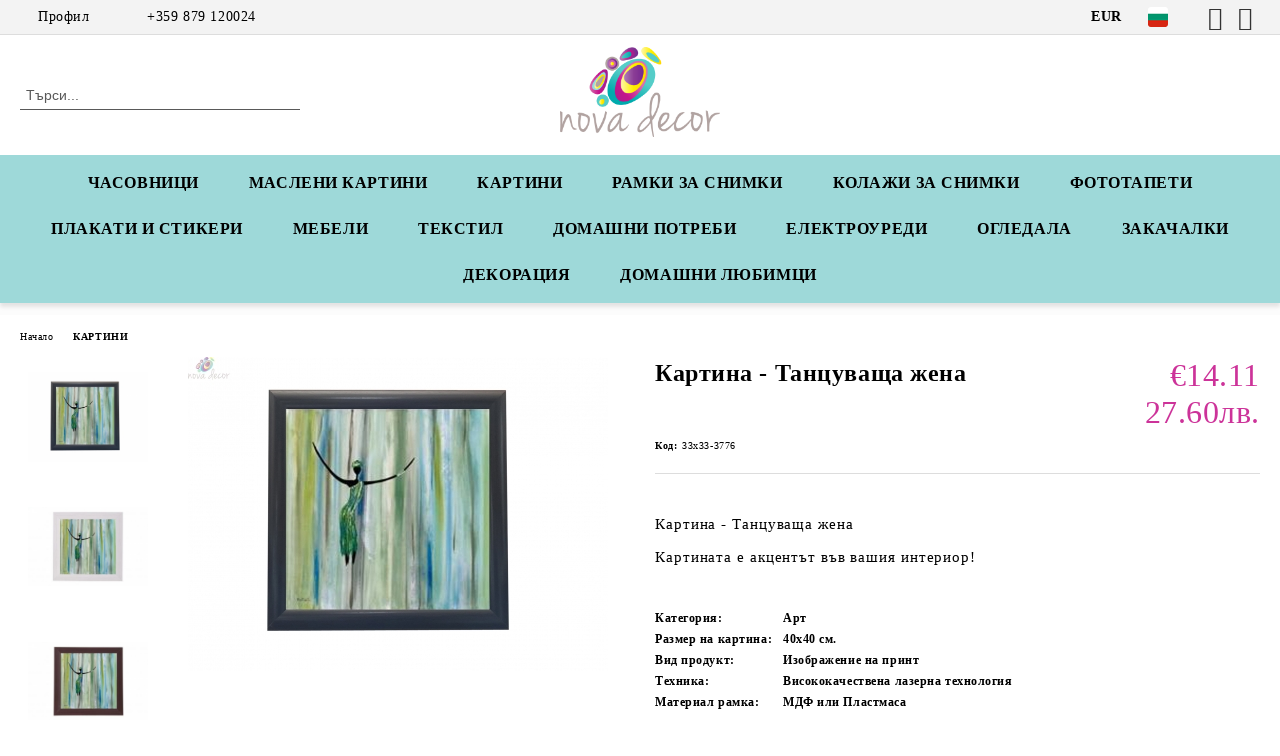

--- FILE ---
content_type: text/html; charset=utf-8
request_url: https://www.novadecor.bg/product/1268/kartina-tantsuvashta-zhena.html
body_size: 17614
content:
<!DOCTYPE html>
<html lang="bg">
<head>
	<meta http-equiv="Content-Type" content="text/html; charset=utf-8" />
<meta http-equiv="Content-Script-Type" content="text/javascript" />
<meta http-equiv="Content-Style-Type" content="text/css" />
<meta name="description" content="Картина - Танцуваща жена, Картина - Танцуваща жена

Картината е акцентът във вашия интериор!
 Вид продукт: Изображение на принт

Техника: Висококачествена лазерна технология

Материал картина: Хартия

Материал рамка: Пластмаса или МДФ
" />
<meta name="keywords" content="Картина, Танцуваща, жена, Картина, Танцуваща, жена, Картината, акцентът, вашия, интериор, продукт, Изображение, принт, Техника, Висококачествена" />
<meta name="twitter:card" content="summary" /><meta name="twitter:site" content="@server.seliton.com" /><meta name="twitter:title" content="Нова Декор" /><meta name="twitter:description" content="Картина - Танцуваща жена, Картина - Танцуваща жена

Картината е акцентът във вашия интериор!
 Вид продукт: Изображение на принт

Техника: Висококачествена лазерна технология

Материал картина: Хартия

Материал рамка: Пластмаса или МДФ
" /><meta name="twitter:image" content="http://www.novadecor.bg/userfiles/productimages/product_6873.jpg" />
<link rel="icon" type="image/x-icon" href="/favicon.ico" />
<title>Нова Декор</title>
<link rel="canonical" href="https://www.novadecor.bg/product/1268/kartina-tantsuvashta-zhena.html" />

<link rel="stylesheet" type="text/css" href="/userfiles/css/css_107_1877.css" />
<script type="text/javascript" src="/userfiles/css/js_107_546.js"></script>
<meta name="viewport" content="width=device-width, initial-scale=1" />
<link rel="alternate" type="application/rss+xml" title="Новини" href="/module.php?ModuleName=com.summercart.rss&amp;UILanguage=bg&amp;FeedType=News" />
<script type="text/javascript">
$(function(){
	$('.innerbox').colorbox({minWidth: 500, minHeight: 300, maxWidth: '90%', maxHeight: '96%'});
		var maxProducts = 7;
	var httpsDomain = 'https://www.novadecor.bg/';
	var searchUrl = '/search.html';
	var seeMoreText = 'вижте още';
	
	SC.Util.initQuickSearch(httpsDomain, maxProducts, searchUrl, seeMoreText);
	});

SC.storeRoot = 'https://www.novadecor.bg/';
SC.storeRootPath = '/';
SC.ML.PROVIDE_VALID_EMAIL = 'Трябва да предоставите валиден имейл адрес:';
SC.JSVersion = '';
</script>
<!-- Meta Pixel Code -->
<script>
!function(f,b,e,v,n,t,s)
{if(f.fbq)return;n=f.fbq=function(){n.callMethod?
n.callMethod.apply(n,arguments):n.queue.push(arguments)};
if(!f._fbq)f._fbq=n;n.push=n;n.loaded=!0;n.version='2.0';
n.queue=[];t=b.createElement(e);t.async=!0;
t.src=v;s=b.getElementsByTagName(e)[0];
s.parentNode.insertBefore(t,s)}(window, document,'script',
'https://connect.facebook.net/en_US/fbevents.js');
fbq('init', '464745971412123');
fbq('track', 'PageView');
</script>
<noscript><img height="1" width="1" style="display:none"
src="https://www.facebook.com/tr?id=464745971412123&ev=PageView&noscript=1"
/></noscript>
<!-- End Meta Pixel Code -->


		<script type="application/ld+json">
			{
				"@context": "https://schema.org",
				"@type": "BreadcrumbList",
				"itemListElement":
				[
					{
						"@type": "ListItem",
						"position": 1,
						"item":
						{
							"@id": "https://www.novadecor.bg/",
							"name": "Начало"
						}
					},
					{
						"@type": "ListItem",
						"position": 2,
						"item":
						{
							"@id": "https://www.novadecor.bg/kartini",
							"name": "КАРТИНИ"
						}
					},
					{
						"@type": "ListItem",
						"position": 3,
						"item":
						{
							"@id": "https://www.novadecor.bg/product/1268/kartina-tantsuvashta-zhena.html",
							"name": "Картина - Танцуваща жена"
						}
					}
				]
			}
		</script>





<meta property="og:site_name" content="НОВА ДЕКОР " /><meta property="og:locality" content="София" /><meta property="og:street-address" content="кв. Лозенец, ул.Димитър Даджикоцев 91" /><meta property="og:postal-code" content="1421" /><meta property="og:country-name" content="България" /><meta property="og:email" content="info@novadecor.bg" /><meta property="og:phone_number" content="+359 879 120024" /><meta property="og:type" content="product" /><meta property="og:title" content="Картина - Танцуваща жена" /><meta property="og:url" content="https://www.novadecor.bg/product/1268/kartina-tantsuvashta-zhena.html" /><meta property="og:image" content="https://www.novadecor.bg/userfiles/productimages/product_6873.jpg" /><meta property="og:description" content="Картина - Танцуваща жена

Картината е акцентът във вашия интериор!" /><script type="text/javascript">!function() { var scEOFacebook = new SCEvents('FB_E_T'); scEOFacebook.sendCategoryIsEnabled = false; scEOFacebook.sendCategoryParams = []; scEOFacebook.sendBrandIsEnabled = false; scEOFacebook.sendBrandParams = []; scEOFacebook.sendProductIsEnabled = true; scEOFacebook.sendProductParams = {"id":1268,"parentId":0,"name":"Картина - Танцуваща жена","url":"https:\/\/www.novadecor.bg\/product\/1268\/kartina-tantsuvashta-zhena.html","img":"https:\/\/www.novadecor.bg\/userfiles\/productimages\/product_6873.jpg","currency":"USD","price":"8.48","promo":"0","brand":{"id":1,"name":"Nova Decor "},"category":[{"id":416,"name":"КАРТИНИ","parent":0,"breadcrumb":[{"id":416,"name":"КАРТИНИ","parent":false}]}],"inventory":{"variations":false,"stock":true}}; scEOFacebook.sendProductsListingParams = {"1268":{"isEnabled":false,"params":{"id":1268,"name":"Картина - Танцуваща жена","url":"https:\/\/www.novadecor.bg\/product\/1268\/kartina-tantsuvashta-zhena.html","img":"https:\/\/www.novadecor.bg\/userfiles\/productimages\/product_6873.jpg","currency":"USD","price":"8.48","promo":"0","brand":{"id":1,"name":"Nova Decor "},"category":[{"id":416,"name":"КАРТИНИ","parent":0,"breadcrumb":[{"id":416,"name":"КАРТИНИ","parent":false}]}],"inventory":{"variations":false,"stock":true}}}}; scEOFacebook.pageCode = "com.summercart.dynamic_page.product"; scEOFacebook.visitHelpPageIsEnabled = false; scEOFacebook.cartProductIds = []; scEOFacebook.cartCustomerCurrency = 'USD'; scEOFacebook.cartSubTotal = '0.00'; scEOFacebook.orderInfo = false; scEOFacebook.trackProductsOnCategoryPages = 1; scEOFacebook.eventCode = '0'; scEOFacebook.eventId = '1768645004.5262-0'; !function(f,b,e,v,n,t,s){if(f.fbq)return;n=f.fbq=function(){n.callMethod? n.callMethod.apply(n,arguments):n.queue.push(arguments)};if(!f._fbq)f._fbq=n; n.push=n;n.loaded=!0;n.version='2.0';n.queue=[];t=b.createElement(e);t.async=!0; t.src=v;s=b.getElementsByTagName(e)[0];s.parentNode.insertBefore(t,s)}(window, document,'script','//connect.facebook.net/en_US/fbevents.js'); fbq('init', '1197120275365456', {}); fbq('track', 'PageView', {}, {eventID: scEOFacebook.eventId}); scEOFacebook.init(); window.fq = fbq; $(document).on(scEOFacebook.getEventStr('tracking:view-product'), function(event, product) { const productId = product.parentId ? product.parentId : product.id; fq('track', 'ViewContent', {value: (parseFloat(product.promo) !== 0 ? product.promo : product.price), currency: product.currency, content_name: product.name, content_type: 'product', content_ids: productId}, {eventID: scEOFacebook.eventId}); }); $(document).on(scEOFacebook.getEventStr('tracking:view-category'), function(event, category, pageWrapper) { var breadcrumb = []; var productIds = []; for (i in category.breadcrumb) { breadcrumb.push(category.breadcrumb[i].name); } if (typeof pageWrapper == 'undefined') pageWrapper = 'body'; $(pageWrapper).find('.js-has-data-productId').each(function() { productIds.push($(this).attr('data-productId')); }); if (scEOFacebook.trackProductsOnCategoryPages) { fq('track', 'ViewContent', {content_name: category.name, content_category: breadcrumb.join(' > '), content_type: 'product', content_ids: productIds}, {eventID: scEOFacebook.eventId}); } }); $(document).on(scEOFacebook.getEventStr('tracking:infinite-scroll-loaded'), function(event, category, pageWrapper) { $(document).trigger(scEOFacebook.getEventStr('tracking:view-category'), [category, pageWrapper]); }); $(document).on(scEOFacebook.getEventStr('tracking:view-brand'), function(event, brand) { fq('track', 'ViewContent', {content_name: brand.name}, {eventID: scEOFacebook.eventId}); }); $(document).on(scEOFacebook.getEventStr('tracking:register'), function(event, data) { fq('track', 'CompleteRegistration', {content_name: data.email}); }); $(document).on(scEOFacebook.getEventStr('tracking:search'), function(event, searchPhrase) { fq('track', 'Search', {search_string: searchPhrase}); }); $(document).on(scEOFacebook.getEventStr('tracking:add-to-wishlist'), function(event, product) { fq('track', 'AddToWishlist', {value: (parseFloat(product.promo) !== 0 ? product.promo : product.price), currency: product.currency, content_name: product.name, content_type: 'product', content_ids: product.id, content_category: getFacebookETCategoryBranch(product)}); }); $(document).on(scEOFacebook.getEventStr('tracking:add-to-cart'), function(event, promisesArray, product, productVariantId, quantity) { var eventSent = $.Deferred(); promisesArray.push(eventSent.promise()); var OriginalImage = window.Image; window.Image = function (width, height) { var img = new OriginalImage(width, height); img.onload = function () { eventSent.resolve(); }; return img; }; const productId = product.parentId ? product.parentId : product.id; fq('track', 'AddToCart', {value: (parseFloat(product.promo) !== 0 ? product.promo : product.price), currency: product.currency, content_name: product.name, content_type: 'product', content_ids: productId, content_category: getFacebookETCategoryBranch(product)}, {eventID: scEOFacebook.eventId}); window.Image = OriginalImage; setTimeout(function() { eventSent.resolve(); }, 1000); }); function getFacebookETCategoryBranch(product) { if ((typeof(product.category) == 'undefined') || (product.category.length == 0)) { return ''; } var category = product.category[0]; var breadcrumb = []; for (i in category.breadcrumb) { breadcrumb.push(category.breadcrumb[i].name); } breadcrumb.push(category.name); return breadcrumb.join(' > '); } }(); </script><!-- Global site tag (gtag.js) - Google Analytics -->
<script>
	window.gtag_loaded = true;
	window.dataLayer = window.dataLayer || [];
	function gtag(){dataLayer.push(arguments);}
	
			gtag('consent', 'default', {
			'ad_storage': 'granted',
			'ad_user_data': 'granted',
			'ad_personalization': 'granted',
			'analytics_storage': 'granted',
			'functionality_storage': 'granted',
			'personalization_storage': 'granted',
			'security_storage': 'granted'
		});
	</script>
<script async src="https://www.googletagmanager.com/gtag/js?id=G-TRFX2J5CRC"></script>
<script>
	gtag('js', new Date());
	gtag('config', 'G-TRFX2J5CRC', {'allow_enhanced_conversions':true, 'debug_mode' : true});
</script>
<!-- /Global site tag (gtag.js) - Google Analytics -->
</head>

<body class="lang-bg dynamic-page dynamic-page-product layout-255 layout-type-wide products-per-row-4 " >


<div class="c-body-container js-body-container">
	<div class="c-body-container__sub">
		
		<header class="container c-header js-header-container">
						<div class="c-header__topline">
				<div class="c-header__topline-inner">
					<div class="c-header__profile js-header-login-section">
						<div class="c-header__profile-toggle-icon">Профил</div>
																								
												<div class="c-header__profile-dd">
							<a href="https://www.novadecor.bg/login.html" class="c-header__profile_link c-header__profile-login">Вход</a>
							<a href="https://www.novadecor.bg/register.html" class="c-header__profile_link c-header__profile-register">Регистрация</a>
						</div>
												
						<div class="c-header__phone-wrapper c-header__contacet-row">
							<a href="tel:+359 879 120024" class="c-header__phone-number">+359 879 120024</a>
						</div>
					</div>
					
					<div class="c-header__lang-currency-social">
												<div class="c-header__currency js-header-currency">
							<span class="c-header__currency-label">Валута</span>
							<div class="c_header__currency-selected">
								<span class="c-header__currency-code-wrapper"><span class="c_header__currency-selected-code">EUR</span></span>
							</div>
							<input type="hidden" name="CurrencyID" class="CurrencyID" id="js-selected-currencyid" value="45" />
							<ul id="currency-list" class="c-header__currency-list">
																<li class="c-header__currency-selector js-currency-selector " id="currencyId_6">BGN</li>
																<li class="c-header__currency-selector js-currency-selector selected" id="currencyId_45">EUR</li>
															</ul>
						</div>
												
												<div class="c-header__language js-header-language">
							<span class="c-header__language-label">Език</span>
							<div class="language-container">
																								<div class="c_header__language-selected">
									<span class="c-header__language-code-wrapper language-has-selection"><img src="/userfiles/languages/image_5becc157a1289206fa4cbaee79548433.jpg" width="30" height="30" alt="BG" /> <span class="c-header__language-code">BG</span></span>
								</div>
																
																<ul class="c-header__language-list">
																											<li class="c-header__language-dropdown selected">
									<a class="c-header__language-dropdown-link" href="/product/1268/kartina-tantsuvashta-zhena.html">
										<img class="c-header__language-dropdown-image" src="/userfiles/languages/image_5becc157a1289206fa4cbaee79548433.jpg" width="30" height="30" alt="BG"  />
										<span class="c-header__language-code">BG</span>
									</a>
									</li>
																		<li class="c-header__language-dropdown">
									<a class="c-header__language-dropdown-link" href="/en/product/1268/framed-print-dancing-woman.html">
										<img class="c-header__language-dropdown-image" src="/userfiles/languages/image_5ebecc2a731b5371b944a083fe8b5c40.jpg" width="30" height="30" alt="EN"  />
										<span class="c-header__language-code">EN</span>
									</a>
									</li>
																	</ul>
															</div>
						</div>
												
						<div class="c-header__social-networks">
														<a class="c-header__social-icons social-network__fb" href="https://www.facebook.com/NovaDecorBulgaria/" target="_blank" title="Facebook"></a>
																																			<a class="c-header__social-icons social-network__ig" href="https://www.instagram.com/novadecorbg/" target="_blank" title="Instagram"></a>
																																		</div>
					</div>
				</div>
			</div>
			
			<div class="c-header__standard">
				<div class="c-header__search js-header-search">
					<div class="c-header__search-advanced"><a class="c-header__search-advanced-link" href="/search.html?action=dmAdvancedSearch">Разширено търсене</a></div>
					<form action="/search.html" class="c-header_search_form js-header-search-form">
						<input type="text" class="c-header__search_input js-header-search-input" id="sbox" name="phrase" value="" placeholder="Търси..." />
						<span class="c-header__search-button"><input type="submit" value="Търси" class="c-header__search-button-submit" /></span>
					</form>
				</div>
				
				<h2 class="c-header__logo c-header__logo--is-image">
				<a class="c-header__logo-link" href="/">
					<img class="c-header__logo-image" src="/userfiles/logo/NovaDecor_logo_RGB.png" alt="НОВА ДЕКОР " width="1024" height="575" />									</a>
								</h2>
				
				<div class="c-header__info">
										
										<div class="c-header__cart js-header-cart js-header-mini-cart-wrapper">
												<div class="c-header__cart-wrapper">
							<div class="c-header__cart--empty-icon"></div>
						</div>
												
											</div>
									</div>
			</div>
			
			<div class="c-header__mobile">
				<ul class="c-header__mobile-menu">
					<li class="c-header__mobile-menu-item mobile-menu-item-nav js-mobile-menu-toggle-nav">
						<span class="c-header__mobile-menu-icon"></span>
					</li>
					<li class="c-header__mobile-menu-item mobile-menu-item-search">
						<svg xmlns="http://www.w3.org/2000/svg" width="24.811" height="24.811" viewBox="0 0 21.811 21.811">
							<g id="search-outline" transform="translate(-63.25 -63.25)">
								<path id="Path_113" data-name="Path 113" d="M72.182,64a8.182,8.182,0,1,0,8.182,8.182A8.182,8.182,0,0,0,72.182,64Z" fill="none" stroke="#000" stroke-miterlimit="10" stroke-width="1.5"/>
								<path id="Path_114" data-name="Path 114" d="M338.29,338.29,344,344" transform="translate(-260.004 -260.004)" fill="none" stroke="#000" stroke-linecap="round" stroke-miterlimit="10" stroke-width="1.5"/>
							</g>
						</svg>
						<div class="c-header__search c-header__search--mobile">
							<form action="/search.html" class="c-header_search_form js-header-search-form">
								<input type="text" class="c-header__search_input c-header__search_input--mobile js-header-search-input" id="js-search-phrase" name="phrase" value="" placeholder="Търси..." />
								<span class="c-header__search-button"><input type="submit" value="Търси" class="c-header__search-button-submit" /></span>
							</form>
						</div>
					</li>
					<li class="c-header__standard-logo-section">
						<h2 class="c-header__logo c-header__logo--is-image">
						<a href="/" alt="Лого">
							<img class="c-header__logo-image" src="/userfiles/logo/NovaDecor_logo_RGB.png" alt="НОВА ДЕКОР " width="1024" height="575" />													</a>
						</h2>
					</li>
					<li class="c-header__mobile-menu-item is-mobile-cart">
												
																		<div id="mobile-cart" class="mobile-menu-item-cart js-mobile-menu-item-cart">
							<svg xmlns="http://www.w3.org/2000/svg" width="31" height="30" viewBox="0 0 31 30">
								<g id="cart-41" transform="translate(1.5 0.5)">
									<circle id="Ellipse_37" data-name="Ellipse 37" cx="1.847" cy="1.847" r="1.847" transform="translate(9.451 24.148)" fill="#000812"/>
									<path id="Ellipse_37_-_Outline" data-name="Ellipse 37 - Outline" d="M1.847-.5A2.347,2.347,0,1,1-.5,1.847,2.35,2.35,0,0,1,1.847-.5Zm0,3.695A1.347,1.347,0,1,0,.5,1.847,1.349,1.349,0,0,0,1.847,3.195Z" transform="translate(9.451 24.148)"/>
									<circle id="Ellipse_38" data-name="Ellipse 38" cx="1.847" cy="1.847" r="1.847" transform="translate(20.166 24.148)" fill="#000812"/>
									<path id="Ellipse_38_-_Outline" data-name="Ellipse 38 - Outline" d="M1.847-.5A2.347,2.347,0,1,1-.5,1.847,2.35,2.35,0,0,1,1.847-.5Zm0,3.695A1.347,1.347,0,1,0,.5,1.847,1.349,1.349,0,0,0,1.847,3.195Z" transform="translate(20.166 24.148)"/>
									<path id="Path_88" data-name="Path 88" d="M22.352,21.855H10.732a3.527,3.527,0,0,1-3.357-3.112L4.066,2.843H.709a1,1,0,0,1,0-2h4.17a1,1,0,0,1,.979.8l.877,4.215H26.709a1,1,0,0,1,.986,1.167L25.714,18.714l0,.02A3.529,3.529,0,0,1,22.352,21.855Zm-15.2-14L9.334,18.344l0,.016c.138.723.577,1.5,1.394,1.5h11.62c.814,0,1.253-.766,1.393-1.486L25.525,7.854Z" transform="translate(0 0)"/>
									<rect id="Rectangle_179" data-name="Rectangle 179" width="31" height="30" transform="translate(-1.5 -0.5)" fill="none"/>
								</g>
							</svg>
						</div>
												
																	</li>
				</ul>
			</div>
			<div class="c-mobile-holder"></div>
		</header><!-- header container -->
<main>
<div class="o-column c-layout-top o-layout--horizontal c-layout-top__sticky sticky js-layout-top">
	<div class="c-layout-wrapper c-layout-top__sticky-wrapper">
		<div class="o-box c-box-main-menu js-main-menu-box">
	<div class="c-mobile__close js-mobile-close-menu"></div>
	<div class="c-mobile__phone js-mobile-phone-content"></div>
	<div class="c-mobile__nav">
		<div class="c-mobile__nav-item is-menu js-mobile-toggle-menu is-active"><span>Меню</span></div>
		<div class="c-mobile__nav-item is-profile js-mobile-toggle-profile"><span>Профил</span></div>
		<div class="c-mobile__nav-item is-int js-mobile-toggle-int"><i class="js-mobile-current-flag"></i><span>Език</span></div>
	</div>
	
	<div class="o-box-content c-box-main-menu__content">
		<ul class="c-box-main-menu__list">
						<li class=" c-box-main-menu__item js-box-main-menu__item">
				<a href="/chasovnitsi" title="ЧАСОВНИЦИ" class="c-box-main-menu__item-link">
										ЧАСОВНИЦИ
					<span class="c-box-main-menu__mobile-control js-mobile-control"><span>+</span></span>
				</a>
							</li>
						<li class=" c-box-main-menu__item js-box-main-menu__item">
				<a href="/masleni-kartini" title="МАСЛЕНИ КАРТИНИ" class="c-box-main-menu__item-link">
										МАСЛЕНИ КАРТИНИ
					<span class="c-box-main-menu__mobile-control js-mobile-control"><span>+</span></span>
				</a>
							</li>
						<li class=" c-box-main-menu__item js-box-main-menu__item">
				<a href="/kartini" title="КАРТИНИ" class="c-box-main-menu__item-link">
										КАРТИНИ
					<span class="c-box-main-menu__mobile-control js-mobile-control"><span>+</span></span>
				</a>
							</li>
						<li class=" c-box-main-menu__item js-box-main-menu__item">
				<a href="/ramki-za-snimki" title="Рамки за снимки " class="c-box-main-menu__item-link">
										Рамки за снимки 
					<span class="c-box-main-menu__mobile-control js-mobile-control"><span>+</span></span>
				</a>
							</li>
						<li class=" c-box-main-menu__item js-box-main-menu__item">
				<a href="/category/459/kolazhi-za-snimki.html" title="КОЛАЖИ ЗА СНИМКИ" class="c-box-main-menu__item-link">
										КОЛАЖИ ЗА СНИМКИ
					<span class="c-box-main-menu__mobile-control js-mobile-control"><span>+</span></span>
				</a>
							</li>
						<li class=" c-box-main-menu__item js-box-main-menu__item">
				<a href="/fototapeti-za-stena" title="Фототапети " class="c-box-main-menu__item-link">
										Фототапети 
					<span class="c-box-main-menu__mobile-control js-mobile-control"><span>+</span></span>
				</a>
							</li>
						<li class="menu-item-dropdown-menu c-box-main-menu__item js-box-main-menu__item has-submenus">
				<a href="/category/354/plakati-i-stikeri.html" title="Плакати и стикери" class="c-box-main-menu__item-link">
										Плакати и стикери
					<span class="c-box-main-menu__mobile-control js-mobile-control"><span>+</span></span>
				</a>
									<ul class="o-box-content c-box-dd-categories__subcategory-list js-box-dd-categories__subcategory-list">
			<li class="c-box-dd-categories__item js-box-dd-categories-item c-box-dd-categories__categoryid-355  is-first   ">
			<a href="/category/355/plakati.html" class="c-box-dd-categories__subcategory-item-link noProducts ">
				<span>ПЛАКАТИ</span><span class="c-box-main-menu__mobile-control js-mobile-control"><span>+</span></span>
			</a>
			
		</li>
			<li class="c-box-dd-categories__item js-box-dd-categories-item c-box-dd-categories__categoryid-356   is-last  ">
			<a href="/category/356/stikeri.html" class="c-box-dd-categories__subcategory-item-link noProducts ">
				<span>СТИКЕРИ</span><span class="c-box-main-menu__mobile-control js-mobile-control"><span>+</span></span>
			</a>
			
		</li>
	</ul>
							</li>
						<li class=" c-box-main-menu__item js-box-main-menu__item">
				<a href="/mebeli" title="МЕБЕЛИ" class="c-box-main-menu__item-link">
										МЕБЕЛИ
					<span class="c-box-main-menu__mobile-control js-mobile-control"><span>+</span></span>
				</a>
							</li>
						<li class=" c-box-main-menu__item js-box-main-menu__item">
				<a href="/tekstil" title="ТЕКСТИЛ" class="c-box-main-menu__item-link">
										ТЕКСТИЛ
					<span class="c-box-main-menu__mobile-control js-mobile-control"><span>+</span></span>
				</a>
							</li>
						<li class=" c-box-main-menu__item js-box-main-menu__item">
				<a href="/category/435/domashni-potrebi.html" title="ДОМАШНИ ПОТРЕБИ " class="c-box-main-menu__item-link">
										ДОМАШНИ ПОТРЕБИ 
					<span class="c-box-main-menu__mobile-control js-mobile-control"><span>+</span></span>
				</a>
							</li>
						<li class=" c-box-main-menu__item js-box-main-menu__item">
				<a href="/elektrouredi" title="ЕЛЕКТРОУРЕДИ" class="c-box-main-menu__item-link">
										ЕЛЕКТРОУРЕДИ
					<span class="c-box-main-menu__mobile-control js-mobile-control"><span>+</span></span>
				</a>
							</li>
						<li class=" c-box-main-menu__item js-box-main-menu__item">
				<a href="/ogledala i zakachalki" title="ОГЛЕДАЛА" class="c-box-main-menu__item-link">
										ОГЛЕДАЛА
					<span class="c-box-main-menu__mobile-control js-mobile-control"><span>+</span></span>
				</a>
							</li>
						<li class=" c-box-main-menu__item js-box-main-menu__item">
				<a href="/category/461/zakachalki.html" title="ЗАКАЧАЛКИ" class="c-box-main-menu__item-link">
										ЗАКАЧАЛКИ
					<span class="c-box-main-menu__mobile-control js-mobile-control"><span>+</span></span>
				</a>
							</li>
						<li class=" c-box-main-menu__item js-box-main-menu__item">
				<a href="/dekoratsia" title="ДЕКОРАЦИЯ" class="c-box-main-menu__item-link">
										ДЕКОРАЦИЯ
					<span class="c-box-main-menu__mobile-control js-mobile-control"><span>+</span></span>
				</a>
							</li>
						<li class=" c-box-main-menu__item js-box-main-menu__item">
				<a href="/domashni-lyubimtsi" title="ДОМАШНИ ЛЮБИМЦИ" class="c-box-main-menu__item-link">
										ДОМАШНИ ЛЮБИМЦИ
					<span class="c-box-main-menu__mobile-control js-mobile-control"><span>+</span></span>
				</a>
							</li>
					</ul>
	</div>
	
	<div class="c-mobile__profile-content js-mobile-profile-content" style="display: none;"></div>
	
	<div class="c-mobile__int-content js-mobile-int-content" style="display: none;"></div>

</div>

<script type="text/javascript">
	$(function(){
		if ($(window).width() <= 1110) {
			$('.js-mobile-menu-toggle-nav').click(function(){
				$('.js-main-menu-box').addClass('is-active');
			});

			$('.js-mobile-toggle-menu').click(function(){
				$(this).addClass('is-active');
				$('.c-box-main-menu__content').show();

				$('.js-mobile-toggle-profile').removeClass('is-active');
				$('.js-mobile-profile-content').hide();
				$('.js-mobile-toggle-int').removeClass('is-active');
				$('.js-mobile-int-content').hide();
			});
			$('.js-mobile-toggle-profile').click(function(){
				$(this).addClass('is-active');
				$('.js-mobile-profile-content').show();

				$('.js-mobile-toggle-menu').removeClass('is-active');
				$('.c-box-main-menu__content').hide();
				$('.js-mobile-toggle-int').removeClass('is-active');
				$('.js-mobile-int-content').hide();
			});
			$('.js-mobile-toggle-int').click(function(){
				$(this).addClass('is-active');
				$('.js-mobile-int-content').show();

				$('.js-mobile-toggle-profile').removeClass('is-active');
				$('.js-mobile-profile-content').hide();
				$('.js-mobile-toggle-menu').removeClass('is-active');
				$('.c-box-main-menu__content').hide();
			});

			$('.js-mobile-close-menu').click(function(){
				$('.js-main-menu-box').removeClass('is-active');
				$('.js-mobile-menu-item-nav').toggleClass('is-active');
			});
			var currentFlag = $('.c_header__language-selected .c-header__language-code-wrapper').html();
			$('.js-mobile-current-flag').append(currentFlag);

			if ($('.js-header-language').length == 0 && $('.js-header-currency').length == 0) {
				$('.js-mobile-toggle-int').hide();
			}
		}
	});
</script>
	</div>
</div>

<div class="c-layout-main js-layout-main">
		<div id="c-layout-main__column-left" class="o-layout--vertical c-layout-main--wide">
		<div class="c-layout-wrapper">
			
			<div id="product-page" class="c-page-product"
	 xmlns:product="http://search.yahoo.com/searchmonkey/product/"
	 xmlns:rdfs="http://www.w3.org/2000/01/rdf-schema#"
	 xmlns:media="http://search.yahoo.com/searchmonkey/media/"
	 xmlns:review="http://purl.org/stuff/rev#"
	 xmlns:use="http://search.yahoo.com/searchmonkey-datatype/use/"
	 xmlns:currency="http://search.yahoo.com/searchmonkey-datatype/currency/"
	 itemscope itemtype="http://schema.org/Product">
	
	<div class="c-breadcrumb c-breadcrumb__list">
		<span class="c-breadcrumb__item"><a href="/" class="c-breadcrumb__item-link">Начало</a> </span>
				<span class="c-breadcrumb__separator"></span>
		<span class="c-breadcrumb__item"><a href="/kartini" class="c-breadcrumb__item-link">КАРТИНИ</a></span>
				<span class="c-breadcrumb__item--last">Картина - Танцуваща жена</span>
	</div>
	
	<div class="o-page-content">
		<div class="c-dynamic-area c-dynamic-area__top"></div>
		
		<div class="c-product__top-area">
				<!-- Description Price Block -->
			<div class="product-page-description-price-block">
				<div class="c-product-page__product-name-and-price">
					<h1 class="c-product-page__product-name fn js-product-name-holder" property="rdfs:label" itemprop="name">
						Картина - Танцуваща жена
					</h1>
											<div id="ProductPricesHolder" class="c-product-page__product-price-wrapper js-product-prices-holder">
														<div class="c-product-page__product-price-section u-dual-price__product-page is-price-with-tax">
			
	
		<!-- Show prices with taxes applied. -->
			
						
		<!-- The product has no price modifiers. It may have wholesale price. -->
				<!-- No wholesale price. The list price is the final one. No discounts. -->
		<div class="c-price-exclude-taxes product-price u-price__base__wrapper u-dual-price__big-price" itemprop="offers" itemscope itemtype="http://schema.org/Offer">
			<span class="c-price-exclude-taxes__no-wholesale-price-list-label what-price u-price__base__label">Цена:</span>
			<span class="c-price-exclude-taxes__no-wholesale-price-list-price taxed-price-value u-price__base__value">
				€14.11
								<span class="c-price-exclude-taxes__no-wholesale-price-list-price taxed-price-value u-product-page__price-dual-currency">27.60лв.</span>
							</span>
			<span class="c-price-exclude-taxes__no-wholesale-price-list-price-digits price" style="display:none;" itemprop="price">14.11</span>
			<span class="c-price-exclude-taxes__no-wholesale-price-currency currency" style="display:none;" itemprop="priceCurrency">EUR</span>
			<link itemprop="url" href="/product/1268/kartina-tantsuvashta-zhena.html" />
			<meta itemprop="availability" content="https://schema.org/InStock" />
			
		</div>
				
				
			
		
		
		



	
	</div>													</div>
									</div>
				
				<ul class="c-product-page__product-features">
										
					
										<li class="c-product-page__product-code-wrapper">
						<div class="c-product-page__product-code-label">Код:</div>
						<div id="ProductCode" class="c-product-page__product-code sku js-product-page__product-code u-ellipsis" property="product:identifier" datatype="use:sku" itemprop="sku">33x33-3776</div>
					</li>
														</ul>
				
								
				<div class="c-product-page__product-details">
					<div class="c-product-page__product-description-wrapper">
												<div class="c-product-page__product-description s-html-editor description" property="rdfs:comment" itemprop="description"><p>Картина - Танцуваща жена</p>

<p>Картината е акцентът във вашия интериор!</p>
</div>
																								
											</div>
					
					<!-- Cart form -->
					<form action="https://www.novadecor.bg/cart.html" method="post" id="cart_form" class="c-product-page__cart-form item " >
						<div class="product-page__price-and-options">
													</div>
					
												<ul class="c-product-page__attributes-list item">
															<li class="c-product-page__attribute-item">
									<div class="c-product-page__attribute-name">Категория:</div>
									<div class="c-product-page__attribute-value">
										Арт
										
																				
										<span class="c-product-page__attribute-unit"></span>
																			</div>
								</li>
															<li class="c-product-page__attribute-item">
									<div class="c-product-page__attribute-name">Размер на картина:</div>
									<div class="c-product-page__attribute-value">
										40х40 см.
										
																				
										<span class="c-product-page__attribute-unit"></span>
																			</div>
								</li>
															<li class="c-product-page__attribute-item">
									<div class="c-product-page__attribute-name">Вид продукт:</div>
									<div class="c-product-page__attribute-value">
										Изображение на принт 
										
																				
										<span class="c-product-page__attribute-unit"></span>
																			</div>
								</li>
															<li class="c-product-page__attribute-item">
									<div class="c-product-page__attribute-name">Техника:</div>
									<div class="c-product-page__attribute-value">
										Висококачествена лазерна технология 
										
																				
										<span class="c-product-page__attribute-unit"></span>
																			</div>
								</li>
															<li class="c-product-page__attribute-item">
									<div class="c-product-page__attribute-name">Материал рамка:</div>
									<div class="c-product-page__attribute-value">
										МДФ или Пластмаса
										
																				
										<span class="c-product-page__attribute-unit"></span>
																			</div>
								</li>
													</ul>
												
						<div class="c-product-page__buy-buttons">
							<div class="c-product-page__availability-label availability s-html-editor js-availability-label" style="display: block">
								<p>В наличност</p>

							</div>
							
														<div class="c-product-page__add-to-wishlist-button">
								<span class="c-product-page__wishlist-buttons js-button-wish no-in-wishlist">
	<a style="display: none" rel="nofollow" href="https://www.novadecor.bg/wishlist.html" title="Добавен в Желани" class="c-product-page__button-wishlist is-in-wishlist js-wishlist-link js-has-in-wishlist" data-product-id="1268" data-item-id="0"><span class="c-product-page__button-wishlist-text">Добавен в Желани</span></a>
	<a rel="nofollow" href="https://www.novadecor.bg/wishlist.html" title="Добави в желани" class="c-product-page__button-wishlist not-in-wishlist js-wishlist-link js-no-in-wishlist" data-product-id="1268" data-item-id="0"><span class="c-product-page__button-wishlist-text">Добави в желани</span></a>
</span>
<script type="text/javascript">
$(function () {
	SC.Wishlist.getData = function (object) {
		var data = $('#cart_form').serialize();
		if (object.hasClass('js-has-in-wishlist')) {
			data += '&action=removeItem&submitType=ajax&WishlistItemID=' + object.data('item-id');
		} else {
			data += '&action=addItem&submitType=ajax&ProductID=' + object.data('product-id');
		}
		
		return data;
	}
})
</script>
							</div>
														
																																			
							<div class="c-product-page__buy-buttons-wrapper">
								<!--// measure unit plugin inject //-->
																
								<div class="quantity availability add-to-cart js-button-add-to-cart-wrapper js-product-page__add-to-cart" >
									<span class="value-title" title="in_stock"></span>									<!--// measure unit plugin inject //-->
																		
																		<span class="c-product-page__quantity-minus js-quantity-minus">-</span>
																		<input aria-label="Брой" type="text" class="c-product-page__quantity-input js-quantity-input" name="Quantity" value="1" size="1" />
																		<span class="c-product-page__quantity-plus js-quantity-plus">+</span>
																		
									<!--// measure unit plugin inject //-->
																		
									<div class="c-button__add-to-cart-wrapper js-button-add-to-cart o-button-add-to-cart u-designer-button">
										<input type="submit" class="c-button c-button__add-to-cart js-button-add-to-cart o-button-add-to-cart-submit u-designer-button-submit" value="КУПИ" />
										<span class="c-button__add-to-cart-icon o-button-add-to-cart-icon"></span>
									</div>
								</div>
								
																<div class="c-product-page__product-brand-wrapper" itemprop="brand" itemscope itemtype="http://schema.org/Organization">
																		<span class="brand-name-wrapper">
										<span class="c-product-page__product-brand-label">Марка:</span>
										<a class="c-product-page__product-brand-link" rel="product:brand" typeof="vcard:VCard commerce:Business" property="vcard:url" href="/brand/1/nova-decor.html" itemprop="url"><span class="brand" property="vcard:organization-name" itemprop="name">Nova Decor </span></a>
									</span>
																		
																		
																	</div>
															</div>
						</div>
						
						<input type="hidden" name="action" value="dmAddToCart" />
						<input type="hidden" class="js-product-page-product-id" id="ProductID" name="ProductID" value="1268" />
						<input type="hidden" class="js-product-page-productvariant-id" id="ProductVariantID" name="ProductVariantID" value="" />
																													</form>
					
										<div class="c-product-page__quick-buy js-quick-checkout-section">
							<div class="c-quick-buy__section js-quick-buy-section">
	<div class="c-quick-buy__toggle-section js-toggle-quick-buy">
		<p class="c-quick-buy__title">Бърза поръчка без регистрация</p>
	</div>
	<div class="c-quick-buy">
		<span class="c-quick-buy__subtitle">Само попълнете  4 полета</span>
		
		<div class="c-quick-buy__list">
							<div class="c-quick-buy__item">
					<input id="QuickBuyPhone" name="QuickBuyPhone" type="tel" placeholder="Телефон" class="c-quick-buy__input" form="quick_buy">
				</div>
										<div class="c-quick-buy__item">
					<input id="QuickBuyName" name="QuickBuyName" type="text" placeholder="Име" class="c-quick-buy__input" form="quick_buy">
				</div>
										<div class="c-quick-buy__item">
					<input id="QuickBuyEmail" name="QuickBuyEmail" type="email" placeholder="Имейл" class="c-quick-buy__input" form="quick_buy">
				</div>
										<div class="c-quick-buy__item">
					<input id="QuickBuyAddress" name="QuickBuyAddress" type="text" placeholder="Адрес" class="c-quick-buy__input" form="quick_buy">
				</div>
						
						
			<div class="c-quick-buy__button-and-info-text">
				<div class="c-quick-buy__info-text">Ние ще се свържем с вас в рамките на работния ден.</div>
				
				<div class="c-quick-buy__item c-quick-buy__button-wrapper">
					<input type="submit" value="Купи сега" class="c-quick-buy__button o-button-simple-submit u-designer-button-submit" form="quick_buy">
					<span class="c-quick-buy__button-icon o-button-simple-icon"></span>
				</div>
			
			</div>
		</div>
		<input class="u-form-security-code" name="VerifField" id="VerifField" type="text" value="" form="quick_buy"/>
	</div>
	
	<script type="text/javascript">
        SC.ML.QUICK_BUY_EMPTY_FIELD = 'Моля попълнете %%FIELD%%.';
        SC.ML.QUICK_BUY_ORDER_SUCCESS = 'Успешна поръчка';
        SC.ML.QUICK_BUY_ORDER_ERROR = 'Грешка';
        SC.ML.QUICK_BUY_OK_BUTTON = 'Добре';

        SC.ML.ALERT_PHONE_NUMBER = 'Телефонният номер трябва да съдържа поне 5 цифри.';
		        /* Append the form dynamically so that we don't get any nested forms */
        $('body').append('<form id="quick_buy" class="js-product-quick-buy" action="?"></form>');
        $('.js-product-quick-buy').submit(SC.PhoneValidator.listeners.submit);
        $(function() {
            $('<input>').attr({
                type: 'hidden',
                name: 'VerifToken',
                value: '611444',
            }).appendTo('.js-product-quick-buy');

			$('<input>').attr({
				type: 'hidden',
				name: 'ScreenSize',
				value: window.screen.width + 'x' + window.screen.height,
			}).appendTo('.js-product-quick-buy');
		});
	</script>
</div>					</div>
									</div>
				
								<div class="c-product-page__tags-wrapper">
											<a class="c-product-page__tag-name-link" href="/tag/11/dekoratsia-za-stena.html" >Декорация за стена</a>
											<a class="c-product-page__tag-name-link" href="/tag/10/kartini.html" >Картини</a>
											<a class="c-product-page__tag-name-link" href="/tag/38/kartini-v-ramki.html" >Картини в рамки</a>
									</div>
							</div><!-- Description Price Block -->
			
			<!-- Images Block -->
			<div class="c-product-page__images-block">
				<div id="product-images" class="c-product-page__images-wrapper-of-all     product-points-money">
					<div class="c-product-page__image-section">
												
																		
						<div class="c-product-page__product-image js-product-image" >
							<div class="video-close js-video-close"><img src="/skins/orion/customer/images/close_video.png?rev=0cfa903748b22c57db214c7229180c71ed34da8a" width="32" height="32" alt="" loading="lazy" /></div>
							<div class="video-container js-video-container"></div>
														
																					<div class="product-image-a js-call-lightgallery">
																<a href="/userfiles/productlargeimages/product_6873.jpg" title="Картина - Танцуваща жена" class="c-product-page__product-image-with-zoom js-product-image-link js-cloud-zoom cloud-zoom" id="product-zoom" rel="position: 'inside', adjustX: 0, adjustY: 0">
																	<img class="c-product-page__product-image c-product-page__product-image-1268 js-product-image-default" rel="rdfs:seeAlso media:image" src="/userfiles/productimages/product_6873.jpg" alt="Картина - Танцуваща жена" itemprop="image" width="420" height="314" fetchpriority="high" loading="lazy"/>
									<meta property="og:image" content="https://www.novadecor.bg/userfiles/productimages/product_6873.jpg">
																</a>
															</div>
																				</div>
					</div>
					
					<div class="c-product-page__thumb-list-wrapper">
						<div class="c-product-page__thumb-list js-image-thumb-list">
														
							<!-- Product threesixty degree start -->
														
							<!-- Variant images -->
														
							<!-- Product images -->
														<span class="c-product-page__thumb-wrapper js-product-thumb-holder selected product-image-lightgallery" style="min-width:85px;" data-src="/userfiles/productlargeimages/product_6873.jpg">
																<a id="product-image-6873" href="/userfiles/productlargeimages/product_6873.jpg" title="Картина - Танцуваща жена" class="c-product-page__thumb-link js-product-thumb-link js-cloud-zoom-gallery cloud-zoom-gallery" rel="useZoom: 'product-zoom', smallImage: '/userfiles/productimages/product_6873.jpg'" ref="/userfiles/productimages/product_6873.jpg" data-largeimagewidth="800" data-largeimageheight="600">
																	<img src="/userfiles/productthumbs/thumb_6873.jpg" alt="Картина - Танцуваща жена" width="300" height="225" class="c-product-page__thumb-image" />
																</a>
															</span>
														<span class="c-product-page__thumb-wrapper js-product-thumb-holder  product-image-lightgallery" style="min-width:85px;" data-src="/userfiles/productlargeimages/product_6908.jpg">
																<a id="product-image-6908" href="/userfiles/productlargeimages/product_6908.jpg" title="Картина - Танцуваща жена" class="c-product-page__thumb-link js-product-thumb-link js-cloud-zoom-gallery cloud-zoom-gallery" rel="useZoom: 'product-zoom', smallImage: '/userfiles/productimages/product_6908.jpg'" ref="/userfiles/productimages/product_6908.jpg" data-largeimagewidth="420" data-largeimageheight="278">
																	<img src="/userfiles/productthumbs/thumb_6908.jpg" alt="Картина - Танцуваща жена" width="300" height="198" class="c-product-page__thumb-image" />
																</a>
															</span>
														<span class="c-product-page__thumb-wrapper js-product-thumb-holder  product-image-lightgallery" style="min-width:85px;" data-src="/userfiles/productlargeimages/product_6909.jpg">
																<a id="product-image-6909" href="/userfiles/productlargeimages/product_6909.jpg" title="Картина - Танцуваща жена" class="c-product-page__thumb-link js-product-thumb-link js-cloud-zoom-gallery cloud-zoom-gallery" rel="useZoom: 'product-zoom', smallImage: '/userfiles/productimages/product_6909.jpg'" ref="/userfiles/productimages/product_6909.jpg" data-largeimagewidth="420" data-largeimageheight="278">
																	<img src="/userfiles/productthumbs/thumb_6909.jpg" alt="Картина - Танцуваща жена" width="300" height="198" class="c-product-page__thumb-image" />
																</a>
															</span>
														<span class="c-product-page__thumb-wrapper js-product-thumb-holder  product-image-lightgallery" style="min-width:85px;" data-src="/userfiles/productlargeimages/product_6910.jpg">
																<a id="product-image-6910" href="/userfiles/productlargeimages/product_6910.jpg" title="Картина - Танцуваща жена" class="c-product-page__thumb-link js-product-thumb-link js-cloud-zoom-gallery cloud-zoom-gallery" rel="useZoom: 'product-zoom', smallImage: '/userfiles/productimages/product_6910.jpg'" ref="/userfiles/productimages/product_6910.jpg" data-largeimagewidth="420" data-largeimageheight="278">
																	<img src="/userfiles/productthumbs/thumb_6910.jpg" alt="Картина - Танцуваща жена" width="300" height="198" class="c-product-page__thumb-image" />
																</a>
															</span>
														
													</div>
					</div>
					
					<script type="text/javascript">
						var variantImagesOptions = {};
											
						$(function () {
							// Remove from Light Gallery default image duplicate
							$('.product-image-lightgallery').each(function() {
								if ($(this).find('.js-product-image-default').length == 0 && $(this).data('src') == $('.js-product-image-default').parents('.product-image-lightgallery').data('src')) {
									$(this).removeClass('product-image-lightgallery');
								}
							});
							if($('body').hasClass('u-variant__product-page-two')) {
								function scrollToVariantImage(ProductVariantSliderImageID) {
									if (!ProductVariantSliderImageID) {
										return;
									}
									
									const jQueryProductVariantSliderImage =  $('#' + ProductVariantSliderImageID);
									if (!jQueryProductVariantSliderImage.length) {
										return;
									}
									
									$('html, body').stop().animate({
										scrollTop: jQueryProductVariantSliderImage.offset().top
									}, 1000);
								}
								
								$(SC.ProductData.ProductVariantsEvent).on('variantChangedData', function (event, data) {
									scrollToVariantImage(data.variantData.ProductVariantSliderImageID);
								});
								
								$('#product-images .js-product-thumb-link').removeClass('js-cloud-zoom-gallery cloud-zoom-gallery');
							} else {
								$('#product-images .js-product-thumb-link').dblclick(function() {
									$(this).click();
									$('#product-images .js-product-image-link').click();
								});
							}
							
														$('#product-images .js-product-image-link').live('click', function() {
								if ($('#product-images .js-product-thumb-link[href="' + $('#product-images .js-product-image-link').attr('href') + '"]').length == 0) {
									$('#product-images').append('<span class="product-thumb-holder" style="display: none;"><a href="' + $('#product-images .js-product-image-link').attr('href') + '" title="' + $('#product-images .js-product-image-link').attr('title') + '" class="js-product-thumb-link js-cloud-zoom-gallery cloud-zoom-gallery" rel="useZoom: \'product-zoom\', smallImage: \'' + $('#product-images .js-product-image-link img').attr('src') + '\'"></a></span>');
								}
							});
				
							$('.mousetrap').live('click', function() {
								$('#product-images .js-product-image-link').click();
							});
														
							
												
							var lightGalleryOptions = {
								mode: 'lg-lollipop',
								download: false,
								actualSize: true,
								showThumbByDefault: false,
								closable: false,
								enableDrag: false,
								enableSwipe: true,
								infiniteZoom: true,
								zoom: true,
								enableZoomAfter: 300,
								addClass: 'lightgallery_main_wrapper',
								preload: 100,
								slideEndAnimation: false,
								selector: '.product-image-lightgallery'
							};
							
							function loadLightGallery(lightGalleryOptions) {
								if ( $.isFunction($.fn.lightGallery) ) {
									return;
								}
								
								$('head').append('<script type="text/javascript" src="/skins/assets/lightGallery/js/lightgallery.js?rev=0cfa903748b22c57db214c7229180c71ed34da8a"><\/script>' +
										'<script type="text/javascript" src="/skins/assets/lightGallery/js/plugins/lg-thumbnail.min.js?rev=0cfa903748b22c57db214c7229180c71ed34da8a"><\/script>' +
									'<script type="text/javascript" src="/skins/assets/lightGallery/js/plugins/lg-zoom.min.js?rev=0cfa903748b22c57db214c7229180c71ed34da8a"><\/script>' +
										'<link rel="stylesheet" type="text/css" href="/skins/assets/lightGallery/css/lightgallery.css?rev=0cfa903748b22c57db214c7229180c71ed34da8a" />');
								
								$('#product-images')
									.lightGallery(lightGalleryOptions)
									.on('onCloseAfter.lg', function () {
										$('.js-main-menu-box').parent('div').css('z-index', '999999');
									})
									.on('onAfterOpen.lg', function () {
										$('.lightgallery_main_wrapper .lg-item').css('width', $(window).width() + 20).css('overflow-y', 'auto');
									})
									.on('onBeforeSlide.lg', function (event, prevIndex, index) {
										$('.lightgallery_main_wrapper .lg-item').eq(index).find('.lg-img-wrap').show();
										$('.lightgallery_main_wrapper .lg-item').eq(prevIndex).find('.lg-img-wrap').hide();
										$('.lightgallery_main_wrapper .lg-item').css('overflow-y', 'hidden');
									})
									.on('onAfterSlide.lg', function () {
										$('.lightgallery_main_wrapper .lg-item').css('overflow-y', 'auto');
									});
							}
							$('.js-call-lightgallery').on('click', function() {
								loadLightGallery(lightGalleryOptions);
								var attrHref = $(this).find('.js-product-image-link').attr('href');
								$('.product-image-lightgallery[data-src="' + attrHref + '"]').trigger('click');
								lightGallery.refresh();
								return false;
							});
							
															loadLightGallery(lightGalleryOptions);
													});
					</script>
				</div>
				<!--// measure unit plugin inject //-->
								<div class="c-product-page__button-actions has-brand">
					<div class="c-product-page__send-to-friend-button c-product-page__button-actions-wrapper">
						<a rel="nofollow" class="c-button__send-to-friend" href="https://www.novadecor.bg/send_to_friend.php?ProductID=1268" id="sendToFriend" title="Изпрати на приятел">Изпрати на приятел</a>
					</div>
										<div class="c-product-page__rate-button c-product-page__button-actions-wrapper">
						<a rel="nofollow" href="/module.php?ModuleName=com.summercart.ratingactions&amp;action=acRate&amp;ProductID=1268" id="rateThisProduct" title="Оцени продукта">Оцени продукта</a>
					</div>
										
										
										<span class="c-product-page__toggle-brand-information js-product-page-brand-info">Информация за Съответствие</span>
					
					<div class="c-product-page__product-brand-information js-product-page-brand-content is-hidden" style="display: none;">
												<div class="c-product-page__brand-contact-row">
							Нова Декор ЕООД
						</div>
																		<div class="c-product-page__brand-contact-row">
							<span class="c-product-page__brand-contact-label">Имейл</span>
							sales@novadecor.bg
						</div>
																		<div class="c-product-page__brand-contact-row">
							<span class="c-product-page__brand-contact-label">Телефон</span>
							+359 2 964 09 77
						</div>
																		<div class="c-product-page__brand-contact-row">
							<span class="c-product-page__brand-contact-label">Адрес</span>
							<span class="c-product-page__brand-contact-address">гр. София,  ж.г. Южен парк,   ул. „Димитър Хаджикоцев“ 91, 1421 </span>
						</div>
																	</div>
									</div>
				
									<div class="c-social-buttons social-buttons">
	<iframe title="Share links" src="//www.facebook.com/plugins/like.php?locale=bg_BG&amp;href=https%3A%2F%2Fwww.novadecor.bg%2F%2Fproduct%2F1268%2Fkartina-tantsuvashta-zhena.html&amp;layout=button_count&amp;action=like&amp;show_faces=false&amp;share=true&amp;height=21&amp;" scrolling="no" frameborder="0" style="border:none; overflow:hidden; width: 200px; height:21px;" allowTransparency="true" loading="lazy"></iframe>
	
	<!-- Place this tag in your head or just before your close body tag. -->
	<script >
		window.___gcfg = {
			lang: 'bg_BG',
		};
	</script>
	<a href="https://twitter.com/share" class="c-social-buttons__twitter-share-button twitter-share-button" data-lang="bg">Tweet</a>
	<script>$(function() { !function(d,s,id){var js,fjs=d.getElementsByTagName(s)[0],p=/^http:/.test(d.location)?'http':'https';if(!d.getElementById(id)){js=d.createElement(s);js.id=id;js.src=p+'://platform.twitter.com/widgets.js';fjs.parentNode.insertBefore(js,fjs);}}(document, 'script', 'twitter-wjs'); });</script>
	
	<!--// plugin.facebook_send_to_friend.html //-->
</div>							</div><!-- Images Block -->
		</div> <!-- c-product__top-area -->

		<!-- Product details info -->
				<div class="notab-content js-notab-content" style="clear:both">
			<div class="c-related-products-tab-title-wrapper"><h2 class="c-product-page__details-title c-related-products-tab-title" style="">Съчетайте</h2></div>
<div id="related-products" class="c-related-products c-box c-products-list c-products-list--horizontal ">
<ul class="c-related-products__list js-grid-list js-grid-list-in-tab o-product-list-grid-view">
			<li class="c-related-products__item c-product-list__item" itemprop="isRelatedTo" itemscope itemtype="http://schema.org/Product">
			
			<div class="c-product-list__image-wrapper js-product-image-link   c-product-list__image--points-money">
													<a href="/product/1255/kartina-tants-za-dvama.html" title="Картина - Танц за двама" class="c-product-list__image-link">
						<img src="/userfiles/productthumbs/thumb_6882.jpg" class="c-product-list__image " width="300" height="225" data-image-src="" alt="Картина - Танц за двама" />
					</a>
							</div>
			
			<div class="c-product-list__details">
				<meta itemprop="name" content="Картина - Танц за двама">
				<h3 class="c-product-list__name js-product-grid-name-wrapper">
					<a href="/product/1255/kartina-tants-za-dvama.html" itemprop="url" class="c-product-list__product-link">Картина - Танц за двама</a>
				</h3>
				
				<div class="c-product-grid__product-price">
												<div class="c-price-exclude-taxes product-prices is-price-with-tax u-grid-has-dual-price">
			<!-- The product has no price modifiers. It may have wholesale price. -->
		<div class="c-price-exclude-taxes__product-price product-price">
							<!-- No wholesale price. The list price is the final one. No discounts. -->
				<div class="c-price-exclude-taxes__no-wholesale-price-list list-price u-price__single-big__wrapper">
					<span class="c-price-exclude-taxes__no-wholesale-price-list-label what-price single-price u-price__single-big__label">Цена:</span>
											<span class="c-price-exclude-taxes__no-wholesale-price-list-price price-value u-price__single-big__value">
							€14.11
														<span class="c-price-exclude-taxes__no-wholesale-price-list-price price-value u-price__dual-currency">27.60лв.</span>
													</span>
									</div>
						
						
					
		</div>
		
	</div>									</div>
				
				<div class="c-product-list__availability s-html-editor"></div>
				
								<form action="https://www.novadecor.bg/cart.html" method="post" class="c-buy_product_1255 c-related-products__add-to-cart-section js-add-to-cart-form">
					<input type="hidden" name="action" value="dmAddToCart" />
					<input type="hidden" name="ProductID" value="1255" />
					<div class="c-product-list__quantity">
						<input type="text" class="c-product-list__quantity-input" name="Quantity" value="1" size="4" />
					</div>
					<span class="c-button c-button__add-to-cart js-button-add-to-cart o-button-add-to-cart u-designer-button">
						<input class="c-button__add-to-cart-submit js-button-add-to-cart o-button-simple-submit u-designer-button-submit" type="submit" value="КУПИ" />
						<span class="c-button__add-to-cart-icon o-button-simple-icon"></span>
					</span>
				</form>
								
							</div>
		
		</li>
			<li class="c-related-products__item c-product-list__item" itemprop="isRelatedTo" itemscope itemtype="http://schema.org/Product">
			
			<div class="c-product-list__image-wrapper js-product-image-link   c-product-list__image--points-money">
													<a href="/product/1266/kartina-tantsuvasht-mazh.html" title="Картина - Танцуващ мъж" class="c-product-list__image-link">
						<img src="/userfiles/productthumbs/thumb_3281.jpg" class="c-product-list__image " width="300" height="199" data-image-src="" alt="Картина - Танцуващ мъж" />
					</a>
							</div>
			
			<div class="c-product-list__details">
				<meta itemprop="name" content="Картина - Танцуващ мъж">
				<h3 class="c-product-list__name js-product-grid-name-wrapper">
					<a href="/product/1266/kartina-tantsuvasht-mazh.html" itemprop="url" class="c-product-list__product-link">Картина - Танцуващ мъж</a>
				</h3>
				
				<div class="c-product-grid__product-price">
												<div class="c-price-exclude-taxes product-prices is-price-with-tax u-grid-has-dual-price">
			<!-- The product has no price modifiers. It may have wholesale price. -->
		<div class="c-price-exclude-taxes__product-price product-price">
							<!-- No wholesale price. The list price is the final one. No discounts. -->
				<div class="c-price-exclude-taxes__no-wholesale-price-list list-price u-price__single-big__wrapper">
					<span class="c-price-exclude-taxes__no-wholesale-price-list-label what-price single-price u-price__single-big__label">Цена:</span>
											<span class="c-price-exclude-taxes__no-wholesale-price-list-price price-value u-price__single-big__value">
							€14.11
														<span class="c-price-exclude-taxes__no-wholesale-price-list-price price-value u-price__dual-currency">27.60лв.</span>
													</span>
									</div>
						
						
					
		</div>
		
	</div>									</div>
				
				<div class="c-product-list__availability s-html-editor"></div>
				
								
								<span class="c-related-products__view-details-button o-button-simple u-designer-button">
					<a href="/product/1266/kartina-tantsuvasht-mazh.html" class="c-related-products__view-details-link o-button-simple-submit u-designer-button-submit">Виж детайли</a>
				</span>
							</div>
		
		</li>
			<li class="c-related-products__item c-product-list__item" itemprop="isRelatedTo" itemscope itemtype="http://schema.org/Product">
			
			<div class="c-product-list__image-wrapper js-product-image-link   c-product-list__image--points-money">
													<a href="/product/1300/kartina-tsveteto-na-zhivota-2.html" title="Картина - Цветето на живота 2" class="c-product-list__image-link">
						<img src="/userfiles/productthumbs/thumb_3371.jpg" class="c-product-list__image " width="300" height="199" data-image-src="" alt="Картина - Цветето на живота 2" />
					</a>
							</div>
			
			<div class="c-product-list__details">
				<meta itemprop="name" content="Картина - Цветето на живота 2">
				<h3 class="c-product-list__name js-product-grid-name-wrapper">
					<a href="/product/1300/kartina-tsveteto-na-zhivota-2.html" itemprop="url" class="c-product-list__product-link">Картина - Цветето на живота 2</a>
				</h3>
				
				<div class="c-product-grid__product-price">
												<div class="c-price-exclude-taxes product-prices is-price-with-tax u-grid-has-dual-price">
			<!-- The product has no price modifiers. It may have wholesale price. -->
		<div class="c-price-exclude-taxes__product-price product-price">
							<!-- No wholesale price. The list price is the final one. No discounts. -->
				<div class="c-price-exclude-taxes__no-wholesale-price-list list-price u-price__single-big__wrapper">
					<span class="c-price-exclude-taxes__no-wholesale-price-list-label what-price single-price u-price__single-big__label">Цена:</span>
											<span class="c-price-exclude-taxes__no-wholesale-price-list-price price-value u-price__single-big__value">
							€24.85
														<span class="c-price-exclude-taxes__no-wholesale-price-list-price price-value u-price__dual-currency">48.60лв.</span>
													</span>
									</div>
						
						
					
		</div>
		
	</div>									</div>
				
				<div class="c-product-list__availability s-html-editor"></div>
				
								
								<span class="c-related-products__view-details-button o-button-simple u-designer-button">
					<a href="/product/1300/kartina-tsveteto-na-zhivota-2.html" class="c-related-products__view-details-link o-button-simple-submit u-designer-button-submit">Виж детайли</a>
				</span>
							</div>
		
		</li>
			<li class="c-related-products__item c-product-list__item" itemprop="isRelatedTo" itemscope itemtype="http://schema.org/Product">
			
			<div class="c-product-list__image-wrapper js-product-image-link   c-product-list__image--points-money">
													<a href="/product/1340/kartina-zhena.html" title="Картина - Жена" class="c-product-list__image-link">
						<img src="/userfiles/productthumbs/thumb_3486.jpg" class="c-product-list__image " width="300" height="199" data-image-src="" alt="Картина - Жена" />
					</a>
							</div>
			
			<div class="c-product-list__details">
				<meta itemprop="name" content="Картина - Жена">
				<h3 class="c-product-list__name js-product-grid-name-wrapper">
					<a href="/product/1340/kartina-zhena.html" itemprop="url" class="c-product-list__product-link">Картина - Жена</a>
				</h3>
				
				<div class="c-product-grid__product-price">
												<div class="c-price-exclude-taxes product-prices is-price-with-tax u-grid-has-dual-price">
			<!-- The product has no price modifiers. It may have wholesale price. -->
		<div class="c-price-exclude-taxes__product-price product-price">
							<!-- No wholesale price. The list price is the final one. No discounts. -->
				<div class="c-price-exclude-taxes__no-wholesale-price-list list-price u-price__single-big__wrapper">
					<span class="c-price-exclude-taxes__no-wholesale-price-list-label what-price single-price u-price__single-big__label">Цена:</span>
											<span class="c-price-exclude-taxes__no-wholesale-price-list-price price-value u-price__single-big__value">
							€24.85
														<span class="c-price-exclude-taxes__no-wholesale-price-list-price price-value u-price__dual-currency">48.60лв.</span>
													</span>
									</div>
						
						
					
		</div>
		
	</div>									</div>
				
				<div class="c-product-list__availability s-html-editor"></div>
				
								
								<span class="c-related-products__view-details-button o-button-simple u-designer-button">
					<a href="/product/1340/kartina-zhena.html" class="c-related-products__view-details-link o-button-simple-submit u-designer-button-submit">Виж детайли</a>
				</span>
							</div>
		
		</li>
	</ul>
</div>
		</div>
				
		<!--// plugin.list-variants.product-details-html //-->
		<!-- Product details in tabs -->
		<div class="c-tabs c-product-page__tabs js-wholesale-prices">
			<ul class="c-tabs__menu c-product-page__tabs-menu js-tabs__menu">
																												<li class="c-tabs__menu-item c-product-page__tabs-menu-item js-tabs-title"><a href="#product-detailed-description" class="c-product-page__tabs-menu-item-link js-tabs-title-link">Детайлно описание</a></li>
																<li class="c-tabs__menu-item c-product-page__tabs-menu-item js-tabs-title"><a href="#product-reviews" class="c-product-page__tabs-menu-item-link js-tabs-title-link">Ревюта</a></li>
																																																																											</ul>
			
			<div class="c-tab__box-title-wrapper c-tab__detailed-description-title-wrapper" style="display:none">
	<h2 class="c-tab__box-title">Детайлно описание</h2>
</div>
<div class="tab-content c-tab__detailed-description" id="product-detailed-description">
	<div class="s-html-editor">
		<p><strong>Вид продукт: </strong>Изображение на принт</p>

<p><strong>Техника:</strong> Висококачествена лазерна технология</p>

<p><strong>Материал картина:</strong> Хартия</p>

<p><strong>Материал рамка: </strong>Пластмаса или МДФ</p>
	</div>
</div><div class="c-tab__box-title-wrapper c-tab-review__title-wrapper" style="display:none">
	<h2 class="c-tab__box-title">Ревюта</h2>
</div>
<div id="product-reviews" class="c-tab-review tab-content">
				<div id="fb-comments-container" class="c-facebook-comments">
	<div id="fb-root" class="c-facebook-comments__fb-root"></div>
	<script>
	function startFbComments() {
		(function(d, s, id) {
		  var js, fjs = d.getElementsByTagName(s)[0];
		  if (d.getElementById(id)) return;
		  js = d.createElement(s); js.id = id;
		  js.async = true;
		  js.src = "//connect.facebook.net/bg_BG/sdk.js#xfbml=1&appId=673862566044253&version=v6.0";
		  fjs.parentNode.insertBefore(js, fjs);
		}(document, 'script', 'facebook-jssdk'));
	}
	
	$(function() {
		if ($('#product-reviews').css('display') == 'none') {
			$('a[href="#product-reviews"]').one('click', function() {
				startFbComments();
			});
		} else {
			startFbComments();
		}
	});</script>
	<div class="c-facebook-comments__fb-comments fb-comments" data-href="https://www.novadecor.bg//product/1268/kartina-tantsuvashta-zhena.html" data-width="100%" data-numposts="1" data-colorscheme="light"></div>
</div>		<!--// plugin.comment-review.product-review-form-html //-->
</div>
			
			<script type="text/javascript">
				SC.Util.Tabs({
					tabsMenu: '.js-tabs__menu',
					tabsTitle: '.js-tabs-title',
					tabsTitleLink: '.js-tabs-title-link',
					activateTab: '.js-tabs-title-link:first',
					/* activateTab: '.js-tabs-title-link[href=#product-reviews]', */
					tabsContent: '.tab-content'
				});
			</script>
		</div>
		<!-- Tabs -->
		
		<div class="c-dynamic-area c-dynamic-area__top"></div>
	</div> <!-- o-page-content -->
	
	<div class="c-product-page__option-alert-popup is-hidden js-options-alert-popup">
		<div class="c-product-page__option-alert-message js-options-alert-popup-message"></div>
		<div class="c-product-page__option-alert-button-wrapper">
			<a class="o-button-simple-submit" href="#" onclick="$.fn.colorbox.close(); return false;">OК</a>
		</div>
	</div>
</div> <!-- c-page-product -->

<script type="text/javascript">
SC.ProductData.ProductVariantsEvent = {};
/* Use $(SC.ProductData.ProductVariantsEvent).bind('variantChanged', function (event, variantId) {}); */
/* to get notified when the selected variant has changed. */

SC.ProductData.productVariants = [];
SC.ProductData.productVariantOptions = [];
SC.ProductData.productPriceModifiers = {"1":[],"2":[]};
SC.ProductData.availabilityLabels = []; /* array(AvailabilityStatus => AvailabilityLabelHtml) */
SC.ProductData.minimumQuantity = 1;
SC.ProductData.maximumQuantity = 0;
SC.ProductData.ProductUrl = '/product/1268/kartina-tantsuvashta-zhena.html';

SC.ML.ALERT_SELECT = 'Моля изберете';
SC.ML.ALERT_EMPTY_TEXT_INPUT = 'Моля въведете стойност в празното текстово поле.';
SC.ML.ALERT_EMPTY_FILE_INPUT = 'Моля качете файл в съотвеното поле.';

SC.ProductData.defaultVariantData = {
	ProductVariantImage: $('#product-image img').attr('src')
};

$(function() {
    // Apply product video any way
    if($('body').hasClass('u-variant__product-page-two')) {
		$('.js-thumb-play-video').click(function(){
		    $('.c-product-page__image-section').css('display', 'flex');
		});
        $('.js-video-close').click(function(){
            $('.c-product-page__image-section').css('display', 'none');
        });
    }
	$('#rateThisProduct').colorbox();
	$('#sendToFriend').colorbox();
    $('.js-product-page-brand-info').colorbox({
        width: '600',
		maxWidth: '92%',
        title: 'Информация за Съответствие - Производител',
        html: $('.js-product-page-brand-content').html(),
    });
	SC.Util.loadFile('/skins/orion/customer/js/product.js?rev=0cfa903748b22c57db214c7229180c71ed34da8a', 'js');
	
	SC.Util.loadFile('/skins/orion/customer/css/cloud-zoom.css?rev=0cfa903748b22c57db214c7229180c71ed34da8a', 'css');
	SC.Util.loadFile('/skins/orion/customer/js/thirdparty/unpacked/cloud-zoom.1.0.2.js?rev=0cfa903748b22c57db214c7229180c71ed34da8a', 'js');
});

</script>
		</div>
	</div>
	</div>

<div class="o-layout--horizontal o-column c-layout-bottom c-layout-bottom__nonsticky js-layout-bottom">
	<div class="c-layout-wrapper">
			</div>
</div>
</main><footer class="c-footer__background js-footer-wrapper "><div class="c-footer__all-categories js-footer-all-cattegories">
	<div class="c-footer__all-categories-list js-footer-categories-row">
				<div class="c-footer__all-categories-column js-footer-categories-column">
						<a href="/chasovnitsi" class="c-footer__category-link js-footer-category-link c-footer__node-level--0 c-footer__category--no-sub-nodes">ЧАСОВНИЦИ</a>
						<a href="/masleni-kartini" class="c-footer__category-link js-footer-category-link c-footer__node-level--0 c-footer__category--no-sub-nodes">МАСЛЕНИ КАРТИНИ</a>
						<a href="/kartini" class="c-footer__category-link js-footer-category-link c-footer__node-level--0 c-footer__category--no-sub-nodes">КАРТИНИ</a>
						<a href="/ramki-za-snimki" class="c-footer__category-link js-footer-category-link c-footer__node-level--0 c-footer__category--no-sub-nodes">РАМКИ ЗА СНИМКИ</a>
						<a href="/category/459/kolazhi-za-snimki.html" class="c-footer__category-link js-footer-category-link c-footer__node-level--0 c-footer__category--no-sub-nodes">КОЛАЖИ ЗА СНИМКИ </a>
						<a href="/fototapeti-za-stena" class="c-footer__category-link js-footer-category-link c-footer__node-level--0 c-footer__category--has-sub-nodes">ФОТОТАПЕТИ ЗА СТЕНА</a>
						<a href="/category/275/86h200sm-2-panela.html" class="c-footer__category-link js-footer-category-link c-footer__node-level--1 c-footer__category--no-sub-nodes">86х200см. - 2 панела</a>
						<a href="/category/273/183h254-sm-4-panela.html" class="c-footer__category-link js-footer-category-link c-footer__node-level--1 c-footer__category--no-sub-nodes">183х254 см.  - 4 панела</a>
						<a href="/category/274/366-h-254-sm-8-panela.html" class="c-footer__category-link js-footer-category-link c-footer__node-level--1 c-footer__category--no-sub-nodes">366 х 254 см. - 8 панела</a>
						<a href="/category/312/115h175sm-giantart.html" class="c-footer__category-link js-footer-category-link c-footer__node-level--1 c-footer__category--no-sub-nodes"> 115х175см. GiantArt</a>
						<a href="/category/313/200x160sm-mini-art.html" class="c-footer__category-link js-footer-category-link c-footer__node-level--1 c-footer__category--no-sub-nodes">200x160см. Мини Арт</a>
						<a href="/category/268/gradove.html" class="c-footer__category-link js-footer-category-link c-footer__node-level--1 c-footer__category--no-sub-nodes">Градове</a>
						<a href="/category/269/priroda.html" class="c-footer__category-link js-footer-category-link c-footer__node-level--1 c-footer__category--no-sub-nodes">Природа</a>
					</div>
				<div class="c-footer__all-categories-column js-footer-categories-column">
						<a href="/category/270/art.html" class="c-footer__category-link js-footer-category-link c-footer__node-level--1 c-footer__category--no-sub-nodes">Арт</a>
						<a href="/category/271/detski.html" class="c-footer__category-link js-footer-category-link c-footer__node-level--1 c-footer__category--no-sub-nodes">Детски</a>
						<a href="/category/354/plakati-i-stikeri.html" class="c-footer__category-link js-footer-category-link c-footer__node-level--0 c-footer__category--has-sub-nodes">ПЛАКАТИ И СТИКЕРИ</a>
						<a href="/category/355/plakati.html" class="c-footer__category-link js-footer-category-link c-footer__node-level--1 c-footer__category--no-sub-nodes">ПЛАКАТИ</a>
						<a href="/category/356/stikeri.html" class="c-footer__category-link js-footer-category-link c-footer__node-level--1 c-footer__category--no-sub-nodes">СТИКЕРИ</a>
						<a href="/mebeli" class="c-footer__category-link js-footer-category-link c-footer__node-level--0 c-footer__category--no-sub-nodes">МЕБЕЛИ</a>
						<a href="/tekstil" class="c-footer__category-link js-footer-category-link c-footer__node-level--0 c-footer__category--no-sub-nodes">ТЕКСТИЛ</a>
						<a href="/category/435/domashni-potrebi.html" class="c-footer__category-link js-footer-category-link c-footer__node-level--0 c-footer__category--has-sub-nodes">ДОМАШНИ ПОТРЕБИ</a>
						<a href="/category/450/bitova-himia.html" class="c-footer__category-link js-footer-category-link c-footer__node-level--1 c-footer__category--no-sub-nodes">БИТОВА ХИМИЯ</a>
						<a href="/category/451/daski-za-gladene.html" class="c-footer__category-link js-footer-category-link c-footer__node-level--1 c-footer__category--no-sub-nodes">ДЪСКИ ЗА ГЛАДЕНЕ</a>
						<a href="/category/452/uredi-za-pochistvane.html" class="c-footer__category-link js-footer-category-link c-footer__node-level--1 c-footer__category--no-sub-nodes">УРЕДИ ЗА ПОЧИСТВАНЕ</a>
						<a href="/category/453/rezervi-za-uredi.html" class="c-footer__category-link js-footer-category-link c-footer__node-level--1 c-footer__category--no-sub-nodes">РЕЗЕРВИ ЗА УРЕДИ </a>
						<a href="/category/454/sushilnitsi.html" class="c-footer__category-link js-footer-category-link c-footer__node-level--1 c-footer__category--no-sub-nodes">СУШИЛНИЦИ</a>
					</div>
				<div class="c-footer__all-categories-column js-footer-categories-column">
						<a href="/sudove%20za%20gotvene" class="c-footer__category-link js-footer-category-link c-footer__node-level--1 c-footer__category--has-sub-nodes">СЪДОВЕ ЗА ГОТВЕНЕ</a>
						<a href="/category/437/tigani.html" class="c-footer__category-link js-footer-category-link c-footer__node-level--2 c-footer__category--no-sub-nodes">ТИГАНИ</a>
						<a href="/category/438/tendzheri-i-kaseroli.html" class="c-footer__category-link js-footer-category-link c-footer__node-level--2 c-footer__category--no-sub-nodes">ТЕНДЖЕРИ И КАСЕРОЛИ</a>
						<a href="/category/439/tavi.html" class="c-footer__category-link js-footer-category-link c-footer__node-level--2 c-footer__category--no-sub-nodes">ТАВИ</a>
						<a href="/category/448/kuhnenski-prinadlezhnosti.html" class="c-footer__category-link js-footer-category-link c-footer__node-level--1 c-footer__category--no-sub-nodes">КУХНЕНСКИ ПРИНАДЛЕЖНОСТИ</a>
						<a href="/formi%20za%20pechene" class="c-footer__category-link js-footer-category-link c-footer__node-level--1 c-footer__category--no-sub-nodes">ФОРМИ ЗА ПЕЧЕНЕ</a>
						<a href="/elektrouredi" class="c-footer__category-link js-footer-category-link c-footer__node-level--0 c-footer__category--no-sub-nodes">ЕЛЕКТРОУРЕДИ</a>
						<a href="/ogledala i zakachalki" class="c-footer__category-link js-footer-category-link c-footer__node-level--0 c-footer__category--no-sub-nodes">ОГЛЕДАЛА</a>
						<a href="/category/461/zakachalki.html" class="c-footer__category-link js-footer-category-link c-footer__node-level--0 c-footer__category--no-sub-nodes">ЗАКАЧАЛКИ</a>
						<a href="/dekoratsia" class="c-footer__category-link js-footer-category-link c-footer__node-level--0 c-footer__category--no-sub-nodes">ДЕКОРАЦИЯ</a>
						<a href="/domashni-lyubimtsi" class="c-footer__category-link js-footer-category-link c-footer__node-level--0 c-footer__category--no-sub-nodes">ДОМАШНИ ЛЮБИМЦИ</a>
					</div>
			</div>
</div>
 <div class="c-footer__content-list"><div class="c-footer__links"><div class="c-footer__menu-section-title c-footer__section-titles">Бързи връзки:</div><div id="footer-menu" class="c-footer__menu-links-list"><div class="c-footer__menu-links js-footer-menu-link"><a class="c-footer__menu-name" href="/za%20nas">За нас</a></div><div class="c-footer__menu-links js-footer-menu-link"><a class="c-footer__menu-name" href="/kontakti">Контакти</a></div><div class="c-footer__menu-links js-footer-menu-link"><a class="c-footer__menu-name" href="/register.html">Регистрация</a></div><div class="c-footer__menu-links js-footer-menu-link"><a class="c-footer__menu-name" href="/blog.html">Блог</a></div></div></div><div class="c-footer__contact-and-subscribe"><div class="c-footer__contact-and-subscribe-section-title c-footer__section-titles">Информация за контакти:</div><ul id="footer-info" class="c-footer__contact-info-list"><li class="c-footer__email-wrapper c-footer__contacet-row"><span class="c-footer__email-label c-footer__contact-label">Имейл:</span><a class="c-footer__email-link" href="mailto:info@novadecor.bg">info@novadecor.bg</a></li><li class="c-footer__phone-wrapper c-footer__contacet-row"><span class="c-footer__phone-label c-footer__contact-label">Телефон:</span><a href="tel:+359 879 120024" class="c-footer__phone-number">+359 879 120024</a></li><li class="c-footer__phone-wrapper c-footer__contacet-row js-second-phone"><span class="c-footer__phone-label c-footer__contact-label">Телефон:</span><a href="tel:+359 2 964 09 77" class="c-footer__phone-number">+359 2 964 09 77</a></li></ul><div class="c-footer__social-medias-list"><a class="c-footer__social-icons is-fb" href="https://www.facebook.com/NovaDecorBulgaria/" target="_blank" aria-label="Facebook">&nbsp;</a><a class="c-footer__social-icons is-ig" href="https://www.instagram.com/novadecorbg/" target="_blank" aria-label="Instagram">&nbsp;</a></div><div class="c-footer__contact-and-subscribe-section-title c-footer__section-titles">Ние работим с</div><div class="c-footer__payment-shippment-logo-list"><span class="c-footer__payment-shippment-logo"><img src="/skins/alba//customer/images/payment_logos/visa.png?rev=0cfa903748b22c57db214c7229180c71ed34da8a" width="60" height="30" title="Visa" /></span><span class="c-footer__payment-shippment-logo"><img src="/skins/alba//customer/images/payment_logos/paypal.png?rev=0cfa903748b22c57db214c7229180c71ed34da8a" width="60" height="30" title="PayPal" /></span><span class="c-footer__payment-shippment-logo"><img src="/skins/alba//customer/images/payment_logos/mastercard.png?rev=0cfa903748b22c57db214c7229180c71ed34da8a" width="60" height="30" title="Mastercard" /></span><span class="c-footer__payment-shippment-logo"><img src="/skins/alba//customer/images/payment_logos/speedy.png?rev=0cfa903748b22c57db214c7229180c71ed34da8a" width="60" height="30" title="Speedy" /></span><span class="c-footer__payment-shippment-logo"><img src="/skins/alba//customer/images/payment_logos/econt.png?rev=0cfa903748b22c57db214c7229180c71ed34da8a" width="60" height="30" title="Econt" /></span></div></div></div><div class="c-footer__gdpr"><div class="c-footer__gdpr-note"><span class="c-footer__gdpr-icon-wrapper"><img src="/skins/orion//customer/images/gdpr-stars.png?rev=0cfa903748b22c57db214c7229180c71ed34da8a" alt="GDPR stars icon" width="40" height="40" /><span class="c-footer__gdpr-icon-text">GDPR</span></span><span class="c-footer__gdpr-text">Нашият онлайн магазин е 100% съобразен с GDPR.</span><span class="c-footer__gdpr-policy"><a href="/page/5/obshti-uslovia.html">Прочетете нашата политика</a></span></div><div class="c-footer__gdpr-link-wrapper"><a class="c-footer__gdpr-link" href="/gdpr.html">Моите лични данни</a></div></div><div class="c-footer__powered-list"><div class="c-footer__powerеd-seliton"><a class="c-footer__powerеd-seliton-link Seliton" href="http://www.seliton.bg/" target="_blank">Онлайн магазин от SELITON</a></div></div><div id="powered"><a href="http://www.seliton.bg/" target="_blank" class=" Seliton">Онлайн магазин от SELITON</a></div><script type="application/ld+json">{ "@context": "http://schema.org", "@type": "Organization", "name": "НОВА ДЕКОР ", "address": { "@type": "PostalAddress", "addressLocality": "София, България", "postalCode": "1421", "streetAddress": "кв. Лозенец, ул.Димитър Даджикоцев 91" }, "email": "info@novadecor.bg", "telephone": "+359 879 120024" } </script></footer></div></div><div id="back-top" class="c-footer__back-top-button"><a href="#top" class="c-footer__back-top-button-link js-back-to-top-button">Върни До Горе</a></div><!-- Google Tag Manager -->
<script>(function(w,d,s,l,i){w[l]=w[l]||[];w[l].push({'gtm.start':
new Date().getTime(),event:'gtm.js'});var f=d.getElementsByTagName(s)[0],
j=d.createElement(s),dl=l!='dataLayer'?'&l='+l:'';j.async=true;j.src=
'https://www.googletagmanager.com/gtm.js?id='+i+dl;f.parentNode.insertBefore(j,f);
})(window,document,'script','dataLayer','GTM-5DZVTQ8');</script>
<!-- End Google Tag Manager -->

<!-- Google Tag Manager (noscript) -->
<noscript><iframe src="https://www.googletagmanager.com/ns.html?id=GTM-5DZVTQ8"
height="0" width="0" style="display:none;visibility:hidden"></iframe></noscript>
<!-- End Google Tag Manager (noscript) -->
 </body></html>